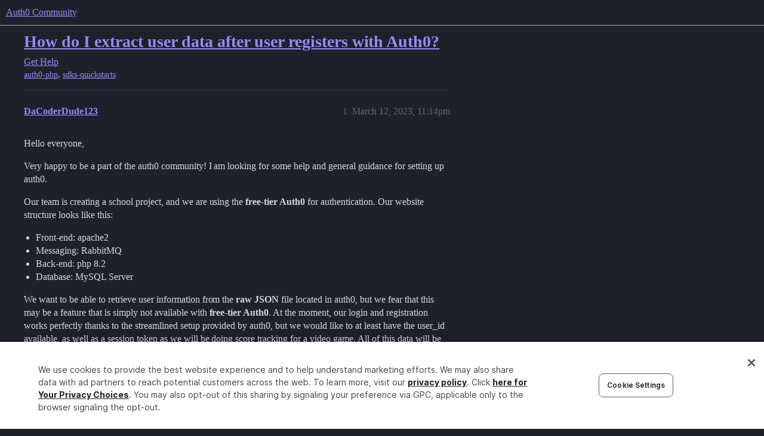

--- FILE ---
content_type: text/html; charset=utf-8
request_url: https://community.auth0.com/t/how-do-i-extract-user-data-after-user-registers-with-auth0/102378
body_size: 5845
content:
<!DOCTYPE html>
<html lang="en">
  <head>
    <meta charset="utf-8">
    <title>How do I extract user data after user registers with Auth0? - Auth0 Community</title>
    <meta name="description" content="Hello everyone, 
Very happy to be a part of the auth0 community! I am looking for some help and general guidance for setting up auth0. 
Our team is creating a school project, and we are using the free-tier Auth0 for auth&amp;hellip;">
    <meta name="generator" content="Discourse 2025.12.0-latest - https://github.com/discourse/discourse version 21a628ac06d1e020c4e75e7743a33352d03de47e">
<link rel="icon" type="image/png" href="https://global.discourse-cdn.com/auth0/optimized/3X/6/8/683858070b3a99e38278121cb791a29de61bf854_2_32x32.png">
<link rel="apple-touch-icon" type="image/png" href="https://global.discourse-cdn.com/auth0/optimized/3X/3/f/3fd656787590f7b189cf4a56ddd4f3a33a591bb2_2_180x180.svg">
<meta name="theme-color" media="all" content="#1e212a">

<meta name="color-scheme" content="dark">

<meta name="viewport" content="width=device-width, initial-scale=1.0, minimum-scale=1.0, viewport-fit=cover">
<link rel="canonical" href="https://community.auth0.com/t/how-do-i-extract-user-data-after-user-registers-with-auth0/102378" />

<link rel="search" type="application/opensearchdescription+xml" href="https://community.auth0.com/opensearch.xml" title="Auth0 Community Search">

    
    <link href="https://sea1.discourse-cdn.com/auth0/stylesheets/color_definitions_auth0-dark_22_53_1e9b81b932b5142029de7b3710c517f3e1e1ef0d.css?__ws=community.auth0.com" media="all" rel="stylesheet" class="light-scheme" data-scheme-id="22"/>

<link href="https://sea1.discourse-cdn.com/auth0/stylesheets/common_6f4bda8c3ed47e47964ce7232ba1b3e3973070c7.css?__ws=community.auth0.com" media="all" rel="stylesheet" data-target="common"  />

  <link href="https://sea1.discourse-cdn.com/auth0/stylesheets/mobile_6f4bda8c3ed47e47964ce7232ba1b3e3973070c7.css?__ws=community.auth0.com" media="(max-width: 39.99999rem)" rel="stylesheet" data-target="mobile"  />
  <link href="https://sea1.discourse-cdn.com/auth0/stylesheets/desktop_6f4bda8c3ed47e47964ce7232ba1b3e3973070c7.css?__ws=community.auth0.com" media="(min-width: 40rem)" rel="stylesheet" data-target="desktop"  />



    <link href="https://sea1.discourse-cdn.com/auth0/stylesheets/checklist_6f4bda8c3ed47e47964ce7232ba1b3e3973070c7.css?__ws=community.auth0.com" media="all" rel="stylesheet" data-target="checklist"  />
    <link href="https://sea1.discourse-cdn.com/auth0/stylesheets/discourse-ai_6f4bda8c3ed47e47964ce7232ba1b3e3973070c7.css?__ws=community.auth0.com" media="all" rel="stylesheet" data-target="discourse-ai"  />
    <link href="https://sea1.discourse-cdn.com/auth0/stylesheets/discourse-akismet_6f4bda8c3ed47e47964ce7232ba1b3e3973070c7.css?__ws=community.auth0.com" media="all" rel="stylesheet" data-target="discourse-akismet"  />
    <link href="https://sea1.discourse-cdn.com/auth0/stylesheets/discourse-assign_6f4bda8c3ed47e47964ce7232ba1b3e3973070c7.css?__ws=community.auth0.com" media="all" rel="stylesheet" data-target="discourse-assign"  />
    <link href="https://sea1.discourse-cdn.com/auth0/stylesheets/discourse-cakeday_6f4bda8c3ed47e47964ce7232ba1b3e3973070c7.css?__ws=community.auth0.com" media="all" rel="stylesheet" data-target="discourse-cakeday"  />
    <link href="https://sea1.discourse-cdn.com/auth0/stylesheets/discourse-chat-integration_6f4bda8c3ed47e47964ce7232ba1b3e3973070c7.css?__ws=community.auth0.com" media="all" rel="stylesheet" data-target="discourse-chat-integration"  />
    <link href="https://sea1.discourse-cdn.com/auth0/stylesheets/discourse-data-explorer_6f4bda8c3ed47e47964ce7232ba1b3e3973070c7.css?__ws=community.auth0.com" media="all" rel="stylesheet" data-target="discourse-data-explorer"  />
    <link href="https://sea1.discourse-cdn.com/auth0/stylesheets/discourse-details_6f4bda8c3ed47e47964ce7232ba1b3e3973070c7.css?__ws=community.auth0.com" media="all" rel="stylesheet" data-target="discourse-details"  />
    <link href="https://sea1.discourse-cdn.com/auth0/stylesheets/discourse-gamification_6f4bda8c3ed47e47964ce7232ba1b3e3973070c7.css?__ws=community.auth0.com" media="all" rel="stylesheet" data-target="discourse-gamification"  />
    <link href="https://sea1.discourse-cdn.com/auth0/stylesheets/discourse-github_6f4bda8c3ed47e47964ce7232ba1b3e3973070c7.css?__ws=community.auth0.com" media="all" rel="stylesheet" data-target="discourse-github"  />
    <link href="https://sea1.discourse-cdn.com/auth0/stylesheets/discourse-lazy-videos_6f4bda8c3ed47e47964ce7232ba1b3e3973070c7.css?__ws=community.auth0.com" media="all" rel="stylesheet" data-target="discourse-lazy-videos"  />
    <link href="https://sea1.discourse-cdn.com/auth0/stylesheets/discourse-local-dates_6f4bda8c3ed47e47964ce7232ba1b3e3973070c7.css?__ws=community.auth0.com" media="all" rel="stylesheet" data-target="discourse-local-dates"  />
    <link href="https://sea1.discourse-cdn.com/auth0/stylesheets/discourse-narrative-bot_6f4bda8c3ed47e47964ce7232ba1b3e3973070c7.css?__ws=community.auth0.com" media="all" rel="stylesheet" data-target="discourse-narrative-bot"  />
    <link href="https://sea1.discourse-cdn.com/auth0/stylesheets/discourse-policy_6f4bda8c3ed47e47964ce7232ba1b3e3973070c7.css?__ws=community.auth0.com" media="all" rel="stylesheet" data-target="discourse-policy"  />
    <link href="https://sea1.discourse-cdn.com/auth0/stylesheets/discourse-presence_6f4bda8c3ed47e47964ce7232ba1b3e3973070c7.css?__ws=community.auth0.com" media="all" rel="stylesheet" data-target="discourse-presence"  />
    <link href="https://sea1.discourse-cdn.com/auth0/stylesheets/discourse-signatures_6f4bda8c3ed47e47964ce7232ba1b3e3973070c7.css?__ws=community.auth0.com" media="all" rel="stylesheet" data-target="discourse-signatures"  />
    <link href="https://sea1.discourse-cdn.com/auth0/stylesheets/discourse-solved_6f4bda8c3ed47e47964ce7232ba1b3e3973070c7.css?__ws=community.auth0.com" media="all" rel="stylesheet" data-target="discourse-solved"  />
    <link href="https://sea1.discourse-cdn.com/auth0/stylesheets/discourse-templates_6f4bda8c3ed47e47964ce7232ba1b3e3973070c7.css?__ws=community.auth0.com" media="all" rel="stylesheet" data-target="discourse-templates"  />
    <link href="https://sea1.discourse-cdn.com/auth0/stylesheets/discourse-topic-voting_6f4bda8c3ed47e47964ce7232ba1b3e3973070c7.css?__ws=community.auth0.com" media="all" rel="stylesheet" data-target="discourse-topic-voting"  />
    <link href="https://sea1.discourse-cdn.com/auth0/stylesheets/discourse-user-notes_6f4bda8c3ed47e47964ce7232ba1b3e3973070c7.css?__ws=community.auth0.com" media="all" rel="stylesheet" data-target="discourse-user-notes"  />
    <link href="https://sea1.discourse-cdn.com/auth0/stylesheets/footnote_6f4bda8c3ed47e47964ce7232ba1b3e3973070c7.css?__ws=community.auth0.com" media="all" rel="stylesheet" data-target="footnote"  />
    <link href="https://sea1.discourse-cdn.com/auth0/stylesheets/hosted-site_6f4bda8c3ed47e47964ce7232ba1b3e3973070c7.css?__ws=community.auth0.com" media="all" rel="stylesheet" data-target="hosted-site"  />
    <link href="https://sea1.discourse-cdn.com/auth0/stylesheets/poll_6f4bda8c3ed47e47964ce7232ba1b3e3973070c7.css?__ws=community.auth0.com" media="all" rel="stylesheet" data-target="poll"  />
    <link href="https://sea1.discourse-cdn.com/auth0/stylesheets/spoiler-alert_6f4bda8c3ed47e47964ce7232ba1b3e3973070c7.css?__ws=community.auth0.com" media="all" rel="stylesheet" data-target="spoiler-alert"  />
    <link href="https://sea1.discourse-cdn.com/auth0/stylesheets/discourse-ai_mobile_6f4bda8c3ed47e47964ce7232ba1b3e3973070c7.css?__ws=community.auth0.com" media="(max-width: 39.99999rem)" rel="stylesheet" data-target="discourse-ai_mobile"  />
    <link href="https://sea1.discourse-cdn.com/auth0/stylesheets/discourse-assign_mobile_6f4bda8c3ed47e47964ce7232ba1b3e3973070c7.css?__ws=community.auth0.com" media="(max-width: 39.99999rem)" rel="stylesheet" data-target="discourse-assign_mobile"  />
    <link href="https://sea1.discourse-cdn.com/auth0/stylesheets/discourse-gamification_mobile_6f4bda8c3ed47e47964ce7232ba1b3e3973070c7.css?__ws=community.auth0.com" media="(max-width: 39.99999rem)" rel="stylesheet" data-target="discourse-gamification_mobile"  />
    <link href="https://sea1.discourse-cdn.com/auth0/stylesheets/discourse-solved_mobile_6f4bda8c3ed47e47964ce7232ba1b3e3973070c7.css?__ws=community.auth0.com" media="(max-width: 39.99999rem)" rel="stylesheet" data-target="discourse-solved_mobile"  />
    <link href="https://sea1.discourse-cdn.com/auth0/stylesheets/discourse-topic-voting_mobile_6f4bda8c3ed47e47964ce7232ba1b3e3973070c7.css?__ws=community.auth0.com" media="(max-width: 39.99999rem)" rel="stylesheet" data-target="discourse-topic-voting_mobile"  />
    <link href="https://sea1.discourse-cdn.com/auth0/stylesheets/discourse-ai_desktop_6f4bda8c3ed47e47964ce7232ba1b3e3973070c7.css?__ws=community.auth0.com" media="(min-width: 40rem)" rel="stylesheet" data-target="discourse-ai_desktop"  />
    <link href="https://sea1.discourse-cdn.com/auth0/stylesheets/discourse-gamification_desktop_6f4bda8c3ed47e47964ce7232ba1b3e3973070c7.css?__ws=community.auth0.com" media="(min-width: 40rem)" rel="stylesheet" data-target="discourse-gamification_desktop"  />
    <link href="https://sea1.discourse-cdn.com/auth0/stylesheets/discourse-topic-voting_desktop_6f4bda8c3ed47e47964ce7232ba1b3e3973070c7.css?__ws=community.auth0.com" media="(min-width: 40rem)" rel="stylesheet" data-target="discourse-topic-voting_desktop"  />
    <link href="https://sea1.discourse-cdn.com/auth0/stylesheets/poll_desktop_6f4bda8c3ed47e47964ce7232ba1b3e3973070c7.css?__ws=community.auth0.com" media="(min-width: 40rem)" rel="stylesheet" data-target="poll_desktop"  />

  <link href="https://sea1.discourse-cdn.com/auth0/stylesheets/common_theme_21_6f23df9c01d4eef989170fe31b2780d97fa688dc.css?__ws=community.auth0.com" media="all" rel="stylesheet" data-target="common_theme" data-theme-id="21" data-theme-name="custom header links"/>
<link href="https://sea1.discourse-cdn.com/auth0/stylesheets/common_theme_53_5cfd67cf6c7278c73aedc16bef27fbc5cdcf8ccb.css?__ws=community.auth0.com" media="all" rel="stylesheet" data-target="common_theme" data-theme-id="53" data-theme-name="auth0 dark theme (2025)"/>
<link href="https://sea1.discourse-cdn.com/auth0/stylesheets/common_theme_55_40faaaffb48b3f6249f72e1bf5e8d2e410d8663d.css?__ws=community.auth0.com" media="all" rel="stylesheet" data-target="common_theme" data-theme-id="55" data-theme-name="hotfix: topic list item - background change"/>
    <link href="https://sea1.discourse-cdn.com/auth0/stylesheets/mobile_theme_53_41f448b6f64a8ffbea203ad8ed3b8774bd4ac1e1.css?__ws=community.auth0.com" media="(max-width: 39.99999rem)" rel="stylesheet" data-target="mobile_theme" data-theme-id="53" data-theme-name="auth0 dark theme (2025)"/>
    <link href="https://sea1.discourse-cdn.com/auth0/stylesheets/desktop_theme_47_22bacbeef20a55343203a6d6e2ae82e0ee7adaaf.css?__ws=community.auth0.com" media="(min-width: 40rem)" rel="stylesheet" data-target="desktop_theme" data-theme-id="47" data-theme-name="discourse-right-sidebar-blocks"/>
<link href="https://sea1.discourse-cdn.com/auth0/stylesheets/desktop_theme_53_7ad15ee431f1329de7f34d679aac2ac16c9c6b7c.css?__ws=community.auth0.com" media="(min-width: 40rem)" rel="stylesheet" data-target="desktop_theme" data-theme-id="53" data-theme-name="auth0 dark theme (2025)"/>
<link href="https://sea1.discourse-cdn.com/auth0/stylesheets/desktop_theme_1_011037bb715870d02bc3294e888433b8624d1bf9.css?__ws=community.auth0.com" media="(min-width: 40rem)" rel="stylesheet" data-target="desktop_theme" data-theme-id="1" data-theme-name="changeshield"/>
<link href="https://sea1.discourse-cdn.com/auth0/stylesheets/desktop_theme_56_6e9b31158f63eaed8c48ee174dc37a207bc5b35c.css?__ws=community.auth0.com" media="(min-width: 40rem)" rel="stylesheet" data-target="desktop_theme" data-theme-id="56" data-theme-name="not found page customization"/>

    <meta class="swiftype" name="type" data-type="enum" content="community">
<meta class="swiftype" name="popularity" data-type="integer" content="1">
<!-- OneTrust Cookies Consent Notice start for auth0.com -->
<script src="https://cdn.cookielaw.org/scripttemplates/otSDKStub.js" type="text/javascript" charset="UTF-8" data-domain-script="96e22fd8-d619-4cdd-a3c6-d51529d21faf" nonce="r2rYJaHnfcjPNyeo7D0YuL62E"></script>
<script defer="" src="https://sea1.discourse-cdn.com/auth0/theme-javascripts/b6609f5e162264b6b94929a500d62d53c2801acb.js?__ws=community.auth0.com" data-theme-id="36" nonce="r2rYJaHnfcjPNyeo7D0YuL62E"></script>
<!-- OneTrust Cookies Consent Notice end for auth0.com -->
<meta name="google-site-verification" content="e3-Qc3SifheVYHHiQgWMNJDXgN2tS0UL-yDA0xZHjEA">
    
        <link rel="alternate nofollow" type="application/rss+xml" title="RSS feed of &#39;How do I extract user data after user registers with Auth0?&#39;" href="https://community.auth0.com/t/how-do-i-extract-user-data-after-user-registers-with-auth0/102378.rss" />
    <meta property="og:site_name" content="Auth0 Community" />
<meta property="og:type" content="website" />
<meta name="twitter:card" content="summary_large_image" />
<meta name="twitter:image" content="https://global.discourse-cdn.com/auth0/original/3X/c/d/cd722129dccc10b63d4693b75330b359d0df9a55.png" />
<meta property="og:image" content="https://global.discourse-cdn.com/auth0/original/3X/3/f/3fd656787590f7b189cf4a56ddd4f3a33a591bb2.svg" />
<meta property="og:url" content="https://community.auth0.com/t/how-do-i-extract-user-data-after-user-registers-with-auth0/102378" />
<meta name="twitter:url" content="https://community.auth0.com/t/how-do-i-extract-user-data-after-user-registers-with-auth0/102378" />
<meta property="og:title" content="How do I extract user data after user registers with Auth0?" />
<meta name="twitter:title" content="How do I extract user data after user registers with Auth0?" />
<meta property="og:description" content="Hello everyone,  Very happy to be a part of the auth0 community! I am looking for some help and general guidance for setting up auth0.  Our team is creating a school project, and we are using the free-tier Auth0 for authentication. Our website structure looks like this:   Front-end: apache2 Messaging: RabbitMQ Back-end: php 8.2 Database: MySQL Server  We want to be able to retrieve user information from the raw JSON file located in auth0, but we fear that this may be a feature that is simply not..." />
<meta name="twitter:description" content="Hello everyone,  Very happy to be a part of the auth0 community! I am looking for some help and general guidance for setting up auth0.  Our team is creating a school project, and we are using the free-tier Auth0 for authentication. Our website structure looks like this:   Front-end: apache2 Messaging: RabbitMQ Back-end: php 8.2 Database: MySQL Server  We want to be able to retrieve user information from the raw JSON file located in auth0, but we fear that this may be a feature that is simply not..." />
<meta property="og:article:section" content="Get Help" />
<meta property="og:article:section:color" content="ba25ce" />
<meta property="og:article:tag" content="auth0-php" />
<meta property="og:article:tag" content="sdks-quickstarts" />
<meta property="article:published_time" content="2023-03-12T23:14:00+00:00" />
<meta property="og:ignore_canonical" content="true" />


    <script type="application/ld+json">{"@context":"http://schema.org","@type":"QAPage","name":"How do I extract user data after user registers with Auth0?","mainEntity":{"@type":"Question","name":"How do I extract user data after user registers with Auth0?","text":"Hello everyone,\n\nVery happy to be a part of the auth0 community! I am looking for some help and general guidance for setting up auth0.\n\nOur team is creating a school project, and we are using the free-tier Auth0 for authentication. Our website structure looks like this:\n\nFront-end: apache2\n\nMessagin&hellip;","upvoteCount":0,"answerCount":1,"datePublished":"2023-03-12T23:14:00.631Z","author":{"@type":"Person","name":"DaCoderDude123","url":"https://community.auth0.com/u/DaCoderDude123"},"acceptedAnswer":{"@type":"Answer","text":"Hi there <a class=\"mention\" href=\"/u/dacoderdude123\">@DaCoderDude123<\/a> !\n\n[image] DaCoderDude123:\n\nWe want to be able to retrieve user information from the raw JSON file located in auth0\n\nIt sounds like you’ll want to take a look at using the <a href=\"https://auth0.com/docs/manage-users/user-accounts/manage-users-using-the-management-api\">Management API<\/a> to get user information. There are many options to do this programmatically, even a&hellip;","upvoteCount":0,"datePublished":"2023-03-13T21:48:07.182Z","url":"https://community.auth0.com/t/how-do-i-extract-user-data-after-user-registers-with-auth0/102378/3","author":{"@type":"Person","name":"ty.frith","url":"https://community.auth0.com/u/ty.frith"}}}}</script>
  </head>
  <body class="crawler ">
    
    <header>
  <a href="/">Auth0 Community</a>
</header>

    <div id="main-outlet" class="wrap" role="main">
        <div id="topic-title">
    <h1>
      <a href="/t/how-do-i-extract-user-data-after-user-registers-with-auth0/102378">How do I extract user data after user registers with Auth0?</a>
    </h1>

      <div class="topic-category" itemscope itemtype="http://schema.org/BreadcrumbList">
          <span itemprop="itemListElement" itemscope itemtype="http://schema.org/ListItem">
            <a href="/c/help/6" class="badge-wrapper bullet" itemprop="item">
              <span class='badge-category-bg' style='background-color: #ba25ce'></span>
              <span class='badge-category clear-badge'>
                <span class='category-name' itemprop='name'>Get Help</span>
              </span>
            </a>
            <meta itemprop="position" content="1" />
          </span>
      </div>

      <div class="topic-category">
        <div class='discourse-tags list-tags'>
            <a href='https://community.auth0.com/tag/auth0-php' class='discourse-tag' rel="tag">auth0-php</a>, 
            <a href='https://community.auth0.com/tag/sdks-quickstarts' class='discourse-tag' rel="tag">sdks-quickstarts</a>
        </div>
      </div>
  </div>

  

    <div itemscope itemtype='http://schema.org/DiscussionForumPosting'>
      <meta itemprop='headline' content='How do I extract user data after user registers with Auth0?'>
      <link itemprop='url' href='https://community.auth0.com/t/how-do-i-extract-user-data-after-user-registers-with-auth0/102378'>
      <meta itemprop='datePublished' content='2023-03-12T23:14:00Z'>
        <meta itemprop='articleSection' content='Get Help'>
      <meta itemprop='keywords' content='auth0-php, sdks-quickstarts'>
      <div itemprop='publisher' itemscope itemtype="http://schema.org/Organization">
        <meta itemprop='name' content='Auth0, Inc.'>
          <div itemprop='logo' itemscope itemtype="http://schema.org/ImageObject">
            <meta itemprop='url' content='https://global.discourse-cdn.com/auth0/original/3X/6/c/6ca99f0af649b8fc1889936e79892d4f803908c8.svg'>
          </div>
      </div>


          <div id='post_1'  class='topic-body crawler-post'>
            <div class='crawler-post-meta'>
              <span class="creator" itemprop="author" itemscope itemtype="http://schema.org/Person">
                <a itemprop="url" rel='nofollow' href='https://community.auth0.com/u/DaCoderDude123'><span itemprop='name'>DaCoderDude123</span></a>
                
              </span>

                <link itemprop="mainEntityOfPage" href="https://community.auth0.com/t/how-do-i-extract-user-data-after-user-registers-with-auth0/102378">


              <span class="crawler-post-infos">
                  <time  datetime='2023-03-12T23:14:00Z' class='post-time'>
                    March 12, 2023, 11:14pm
                  </time>
                  <meta itemprop='dateModified' content='2023-03-14T05:46:23Z'>
              <span itemprop='position'>1</span>
              </span>
            </div>
            <div class='post' itemprop='text'>
              <p>Hello everyone,</p>
<p>Very happy to be a part of the auth0 community! I am looking for some help and general guidance for setting up auth0.</p>
<p>Our team is creating a school project, and we are using the <strong>free-tier Auth0</strong> for authentication. Our website structure looks like this:</p>
<ul>
<li>Front-end: apache2</li>
<li>Messaging: RabbitMQ</li>
<li>Back-end: php 8.2</li>
<li>Database: MySQL Server</li>
</ul>
<p>We want to be able to retrieve user information from the <strong>raw JSON</strong> file located in auth0, but we fear that this may be a feature that is simply not available with <strong>free-tier Auth0</strong>. At the moment, our login and registration works perfectly thanks to the streamlined setup provided by auth0, but we would like to at least have the user_id available, as well as a session token as we will be doing score tracking for a video game. All of this data will be stored in our database.</p>
<p>Is there an alternative solution for the goal that we have, or would it be a better option to pivot to a traditional login/registration solution for the time being? Please provide detailed answers at your discretion, as this is an urgent matter.</p>
<p>Thank you in advance and have a good one!</p>
            </div>

            <div itemprop="interactionStatistic" itemscope itemtype="http://schema.org/InteractionCounter">
              <meta itemprop="interactionType" content="http://schema.org/LikeAction"/>
              <meta itemprop="userInteractionCount" content="0" />
              <span class='post-likes'></span>
            </div>


            
          </div>
          <div id='post_3' itemprop='comment' itemscope itemtype='http://schema.org/Comment' class='topic-body crawler-post'>
            <div class='crawler-post-meta'>
              <span class="creator" itemprop="author" itemscope itemtype="http://schema.org/Person">
                <a itemprop="url" rel='nofollow' href='https://community.auth0.com/u/ty.frith'><span itemprop='name'>ty.frith</span></a>
                
              </span>



              <span class="crawler-post-infos">
                  <time itemprop='datePublished' datetime='2023-03-13T21:48:07Z' class='post-time'>
                    March 13, 2023,  9:48pm
                  </time>
                  <meta itemprop='dateModified' content='2023-03-13T21:48:07Z'>
              <span itemprop='position'>3</span>
              </span>
            </div>
            <div class='post' itemprop='text'>
              <p>Hi there <a class="mention" href="/u/dacoderdude123">@DaCoderDude123</a> !</p>
<aside class="quote no-group" data-username="DaCoderDude123" data-post="1" data-topic="102378">
<div class="title">
<div class="quote-controls"></div>
<img loading="lazy" alt="" width="24" height="24" src="https://upload.wikimedia.org/wikipedia/commons/thumb/7/7c/User_font_awesome.svg/768px-User_font_awesome.svg.png" class="avatar"> DaCoderDude123:</div>
<blockquote>
<p>We want to be able to retrieve user information from the <strong>raw JSON</strong> file located in auth0</p>
</blockquote>
</aside>
<p>It sounds like you’ll want to take a look at using the <a href="https://auth0.com/docs/manage-users/user-accounts/manage-users-using-the-management-api">Management API</a> to get user information. There are many options to do this programmatically, even a <a href="https://auth0.com/docs/libraries/auth0-php/using-the-management-api-with-auth0-php">PHP SDK</a>.</p>
<p>Alternatively, the <code>user_id</code> should be available as the <code>sub</code> claim in both ID and access tokens.</p>
<p>Hope this helps!</p>
            </div>

            <div itemprop="interactionStatistic" itemscope itemtype="http://schema.org/InteractionCounter">
              <meta itemprop="interactionType" content="http://schema.org/LikeAction"/>
              <meta itemprop="userInteractionCount" content="0" />
              <span class='post-likes'></span>
            </div>


            
          </div>
          <div id='post_4' itemprop='comment' itemscope itemtype='http://schema.org/Comment' class='topic-body crawler-post'>
            <div class='crawler-post-meta'>
              <span class="creator" itemprop="author" itemscope itemtype="http://schema.org/Person">
                <a itemprop="url" rel='nofollow' href='https://community.auth0.com/u/system'><span itemprop='name'>system</span></a>
                
                  Closed 
              </span>



              <span class="crawler-post-infos">
                  <time itemprop='datePublished' datetime='2023-03-27T21:48:18Z' class='post-time'>
                    March 27, 2023,  9:48pm
                  </time>
                  <meta itemprop='dateModified' content='2023-03-27T21:48:18Z'>
              <span itemprop='position'>4</span>
              </span>
            </div>
            <div class='post' itemprop='text'>
              <p>This topic was automatically closed 14 days after the last reply. New replies are no longer allowed.</p>
            </div>

            <div itemprop="interactionStatistic" itemscope itemtype="http://schema.org/InteractionCounter">
              <meta itemprop="interactionType" content="http://schema.org/LikeAction"/>
              <meta itemprop="userInteractionCount" content="0" />
              <span class='post-likes'></span>
            </div>


            
          </div>
    </div>


    <div id="related-topics" class="more-topics__list " role="complementary" aria-labelledby="related-topics-title">
  <h3 id="related-topics-title" class="more-topics__list-title">
    Related topics
  </h3>
  <div class="topic-list-container" itemscope itemtype='http://schema.org/ItemList'>
    <meta itemprop='itemListOrder' content='http://schema.org/ItemListOrderDescending'>
    <table class='topic-list'>
      <thead>
        <tr>
          <th>Topic</th>
          <th></th>
          <th class="replies">Replies</th>
          <th class="views">Views</th>
          <th>Activity</th>
        </tr>
      </thead>
      <tbody>
          <tr class="topic-list-item" id="topic-list-item-55175">
            <td class="main-link" itemprop='itemListElement' itemscope itemtype='http://schema.org/ListItem'>
              <meta itemprop='position' content='1'>
              <span class="link-top-line">
                <a itemprop='url' href='https://community.auth0.com/t/get-user-informations-after-registration-in-auth0/55175' class='title raw-link raw-topic-link'>Get User Informations after registration in Auth0</a>
              </span>
              <div class="link-bottom-line">
                  <a href='/c/help/6' class='badge-wrapper bullet'>
                    <span class='badge-category-bg' style='background-color: #ba25ce'></span>
                    <span class='badge-category clear-badge'>
                      <span class='category-name'>Get Help</span>
                    </span>
                  </a>
                  <div class="discourse-tags">
                      <a href='https://community.auth0.com/tag/auth0' class='discourse-tag'>auth0</a>
                      
                  </div>
              </div>
            </td>
            <td class="replies">
              <span class='posts' title='posts'>2</span>
            </td>
            <td class="views">
              <span class='views' title='views'>3227</span>
            </td>
            <td>
              January 4, 2021
            </td>
          </tr>
          <tr class="topic-list-item" id="topic-list-item-65396">
            <td class="main-link" itemprop='itemListElement' itemscope itemtype='http://schema.org/ListItem'>
              <meta itemprop='position' content='2'>
              <span class="link-top-line">
                <a itemprop='url' href='https://community.auth0.com/t/php-guidance-for-user-metadata-user-id/65396' class='title raw-link raw-topic-link'>PHP Guidance for user-metadata &amp; user_id</a>
              </span>
              <div class="link-bottom-line">
                  <a href='/c/help/6' class='badge-wrapper bullet'>
                    <span class='badge-category-bg' style='background-color: #ba25ce'></span>
                    <span class='badge-category clear-badge'>
                      <span class='category-name'>Get Help</span>
                    </span>
                  </a>
                  <div class="discourse-tags">
                      <a href='https://community.auth0.com/tag/php' class='discourse-tag'>php</a>
                      ,&nbsp;
                      <a href='https://community.auth0.com/tag/auth0-php' class='discourse-tag'>auth0-php</a>
                      
                  </div>
              </div>
            </td>
            <td class="replies">
              <span class='posts' title='posts'>9</span>
            </td>
            <td class="views">
              <span class='views' title='views'>6156</span>
            </td>
            <td>
              July 21, 2021
            </td>
          </tr>
          <tr class="topic-list-item" id="topic-list-item-6412">
            <td class="main-link" itemprop='itemListElement' itemscope itemtype='http://schema.org/ListItem'>
              <meta itemprop='position' content='3'>
              <span class="link-top-line">
                <a itemprop='url' href='https://community.auth0.com/t/how-to-retrieve-users-id-from-mobile-side/6412' class='title raw-link raw-topic-link'>how to retrieve user&#39;s id from mobile side?</a>
              </span>
              <div class="link-bottom-line">
                  <a href='/c/help/6' class='badge-wrapper bullet'>
                    <span class='badge-category-bg' style='background-color: #ba25ce'></span>
                    <span class='badge-category clear-badge'>
                      <span class='category-name'>Get Help</span>
                    </span>
                  </a>
                  <div class="discourse-tags">
                      <a href='https://community.auth0.com/tag/auth0' class='discourse-tag'>auth0</a>
                      ,&nbsp;
                      <a href='https://community.auth0.com/tag/api' class='discourse-tag'>api</a>
                      ,&nbsp;
                      <a href='https://community.auth0.com/tag/userinfo' class='discourse-tag'>userinfo</a>
                      ,&nbsp;
                      <a href='https://community.auth0.com/tag/social-connections' class='discourse-tag'>social-connections</a>
                      ,&nbsp;
                      <a href='https://community.auth0.com/tag/username-password-co' class='discourse-tag'>username-password-co</a>
                      
                  </div>
              </div>
            </td>
            <td class="replies">
              <span class='posts' title='posts'>3</span>
            </td>
            <td class="views">
              <span class='views' title='views'>3996</span>
            </td>
            <td>
              March 2, 2018
            </td>
          </tr>
          <tr class="topic-list-item" id="topic-list-item-7224">
            <td class="main-link" itemprop='itemListElement' itemscope itemtype='http://schema.org/ListItem'>
              <meta itemprop='position' content='4'>
              <span class="link-top-line">
                <a itemprop='url' href='https://community.auth0.com/t/unable-to-retrieve-user-details/7224' class='title raw-link raw-topic-link'>Unable to retrieve user details</a>
              </span>
              <div class="link-bottom-line">
                  <a href='/c/help/6' class='badge-wrapper bullet'>
                    <span class='badge-category-bg' style='background-color: #ba25ce'></span>
                    <span class='badge-category clear-badge'>
                      <span class='category-name'>Get Help</span>
                    </span>
                  </a>
                  <div class="discourse-tags">
                      <a href='https://community.auth0.com/tag/tier1' class='discourse-tag'>tier1</a>
                      ,&nbsp;
                      <a href='https://community.auth0.com/tag/php' class='discourse-tag'>php</a>
                      ,&nbsp;
                      <a href='https://community.auth0.com/tag/laravel' class='discourse-tag'>laravel</a>
                      
                  </div>
              </div>
            </td>
            <td class="replies">
              <span class='posts' title='posts'>2</span>
            </td>
            <td class="views">
              <span class='views' title='views'>6723</span>
            </td>
            <td>
              March 2, 2018
            </td>
          </tr>
          <tr class="topic-list-item" id="topic-list-item-102294">
            <td class="main-link" itemprop='itemListElement' itemscope itemtype='http://schema.org/ListItem'>
              <meta itemprop='position' content='5'>
              <span class="link-top-line">
                <a itemprop='url' href='https://community.auth0.com/t/storing-auth0-user-information-separately/102294' class='title raw-link raw-topic-link'>Storing Auth0 User Information separately</a>
              </span>
              <div class="link-bottom-line">
                  <a href='/c/help/6' class='badge-wrapper bullet'>
                    <span class='badge-category-bg' style='background-color: #ba25ce'></span>
                    <span class='badge-category clear-badge'>
                      <span class='category-name'>Get Help</span>
                    </span>
                  </a>
                  <div class="discourse-tags">
                      <a href='https://community.auth0.com/tag/auth0-php' class='discourse-tag'>auth0-php</a>
                      ,&nbsp;
                      <a href='https://community.auth0.com/tag/sdks-quickstarts' class='discourse-tag'>sdks-quickstarts</a>
                      
                  </div>
              </div>
            </td>
            <td class="replies">
              <span class='posts' title='posts'>2</span>
            </td>
            <td class="views">
              <span class='views' title='views'>1257</span>
            </td>
            <td>
              March 11, 2023
            </td>
          </tr>
      </tbody>
    </table>
  </div>
</div>





    </div>
    <footer class="container wrap">
  <nav class='crawler-nav'>
    <ul>
      <li itemscope itemtype='http://schema.org/SiteNavigationElement'>
        <span itemprop='name'>
          <a href='/' itemprop="url">Home </a>
        </span>
      </li>
      <li itemscope itemtype='http://schema.org/SiteNavigationElement'>
        <span itemprop='name'>
          <a href='/categories' itemprop="url">Categories </a>
        </span>
      </li>
      <li itemscope itemtype='http://schema.org/SiteNavigationElement'>
        <span itemprop='name'>
          <a href='/guidelines' itemprop="url">Guidelines </a>
        </span>
      </li>
        <li itemscope itemtype='http://schema.org/SiteNavigationElement'>
          <span itemprop='name'>
            <a href='https://auth0.com/terms' itemprop="url">Terms of Service </a>
          </span>
        </li>
        <li itemscope itemtype='http://schema.org/SiteNavigationElement'>
          <span itemprop='name'>
            <a href='https://auth0.com/privacy' itemprop="url">Privacy Policy </a>
          </span>
        </li>
    </ul>
  </nav>
  <p class='powered-by-link'>Powered by <a href="https://www.discourse.org">Discourse</a>, best viewed with JavaScript enabled</p>
</footer>

    
    
  </body>
  
</html>


--- FILE ---
content_type: text/css
request_url: https://sea1.discourse-cdn.com/auth0/stylesheets/discourse-gamification_desktop_6f4bda8c3ed47e47964ce7232ba1b3e3973070c7.css?__ws=community.auth0.com
body_size: -39
content:
.leaderboard .podium{width:60%;margin-left:auto;margin-right:auto}.leaderboard .winner{width:23%}.leaderboard .winner__name{font-size:var(--font-up-1)}.leaderboard .winner__avatar img{border-width:4px}.leaderboard .winner.-position1{width:30%}.leaderboard .ranking{width:75%;margin-left:auto;margin-right:auto}.leaderboard .ranking-col-names{padding:1rem 1.5rem .25rem 1.5rem}
/*# sourceMappingURL=discourse-gamification_desktop_6f4bda8c3ed47e47964ce7232ba1b3e3973070c7.css.map?__ws=community.auth0.com */
